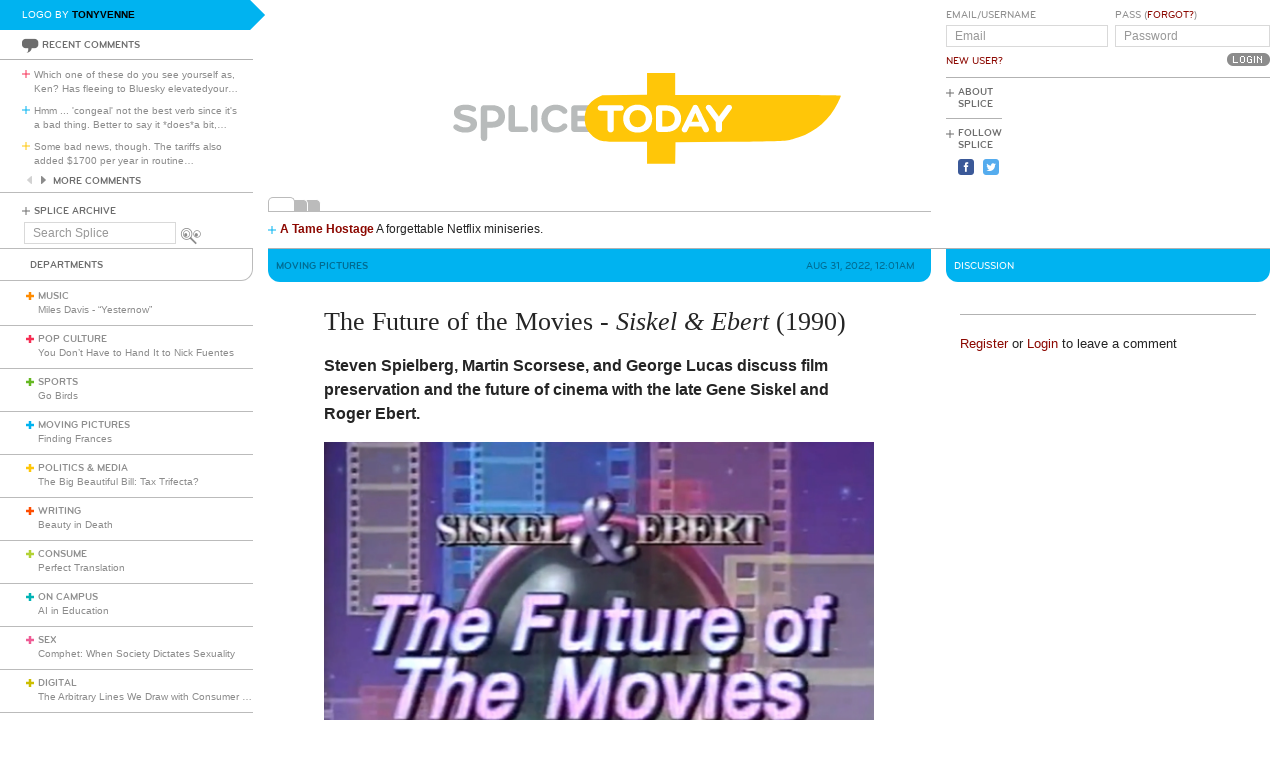

--- FILE ---
content_type: text/html; charset=utf-8
request_url: https://www.google.com/recaptcha/api2/aframe
body_size: 267
content:
<!DOCTYPE HTML><html><head><meta http-equiv="content-type" content="text/html; charset=UTF-8"></head><body><script nonce="fpcWQigeS_Yq6wFcBqeWyA">/** Anti-fraud and anti-abuse applications only. See google.com/recaptcha */ try{var clients={'sodar':'https://pagead2.googlesyndication.com/pagead/sodar?'};window.addEventListener("message",function(a){try{if(a.source===window.parent){var b=JSON.parse(a.data);var c=clients[b['id']];if(c){var d=document.createElement('img');d.src=c+b['params']+'&rc='+(localStorage.getItem("rc::a")?sessionStorage.getItem("rc::b"):"");window.document.body.appendChild(d);sessionStorage.setItem("rc::e",parseInt(sessionStorage.getItem("rc::e")||0)+1);localStorage.setItem("rc::h",'1769360447088');}}}catch(b){}});window.parent.postMessage("_grecaptcha_ready", "*");}catch(b){}</script></body></html>